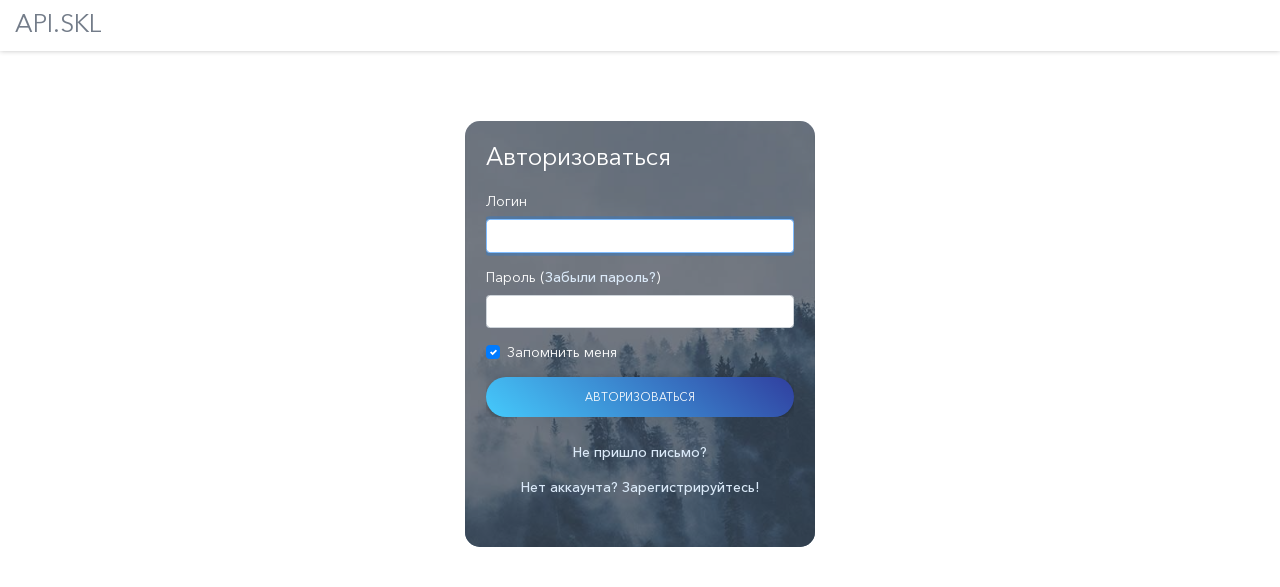

--- FILE ---
content_type: text/html; charset=UTF-8
request_url: https://api.esprado.ru/user/login
body_size: 1961
content:
<!DOCTYPE html>
<html lang="ru-RU">
<head>
    <meta charset="UTF-8">
    <meta http-equiv="X-UA-Compatible" content="IE=edge">
    <meta name="viewport" content="width=device-width, initial-scale=1">
    <meta name="csrf-param" content="_csrf-api-frontend">
<meta name="csrf-token" content="FMWNKwznXP2-htuTMYP7zhhB2AFUl2szeqjpoLnxxT55i-thepU_m9jv4uJSy6GEaDLschelGkcC49HTzcS9cQ==">
    <title>Авторизоваться</title>
    <link href="/assets/635b04d6/authchoice.css?v=1620298219" rel="stylesheet">
<link href="/assets/d1d0d0a7/css/bootstrap.css?v=1620298219" rel="stylesheet">
<link href="/assets/ee880322/css/all.min.css?v=1620298219" rel="stylesheet">
<link href="/css/animate.min.css?v=1620127675" rel="stylesheet">
<link href="/css/site.css?v=1620737050" rel="stylesheet"></head>
<body>

<div class="topnav">
    <a href="/" class="home-link">API.SKL</a>
    <div class="nav-items">

        
    </div>
</div>

<div class="wrap">
    <div class="container">
        



<div class="row">
    <div class="col-sm-8 col-md-6 col-lg-5 col-xl-4 mx-auto">
        <div class="card card-image card-form login-form">
            <div class="p-4 rgba-stylish-strong text-white">
                <div class="panel panel-default">
                    <div class="panel-heading">
                        <h3 class="panel-title">Авторизоваться</h3>
                    </div>
                    <div class="panel-body">
                        <form id="login-form" action="/user/login" method="post">
<input type="hidden" name="_csrf-api-frontend" value="FMWNKwznXP2-htuTMYP7zhhB2AFUl2szeqjpoLnxxT55i-thepU_m9jv4uJSy6GEaDLschelGkcC49HTzcS9cQ==">
                        
                            <div class="form-group field-login-form-login required">
<label for="login-form-login">Логин</label>
<input type="text" id="login-form-login" class="form-control" name="login-form[login]" autofocus="autofocus" tabindex="1" aria-required="true">

<div class="invalid-feedback"></div>
</div>
                        
                                                    <div class="form-group field-login-form-password required">
<label for="login-form-password">Пароль (<a href="/user/forgot" tabindex="5">Забыли пароль?</a>)</label>
<input type="password" id="login-form-password" class="form-control" name="login-form[password]" tabindex="2" aria-required="true">

<div class="invalid-feedback"></div>
</div>                        
                        <div class="form-group field-login-form-rememberme">
<div class="custom-control custom-checkbox">
<input type="hidden" name="login-form[rememberMe]" value="0"><input type="checkbox" id="login-form-rememberme" class="custom-control-input" name="login-form[rememberMe]" value="1" checked tabindex="3">
<label class="custom-control-label" for="login-form-rememberme">Запомнить меня</label>
<div class="invalid-feedback"></div>

</div>
</div>
                        <button type="submit" class="btn btn-primary btn-block" tabindex="4">Авторизоваться</button>
                        </form>                    </div>
                </div>
                                    <p class="text-center">
                        <a href="/user/resend">Не пришло письмо?</a>                    </p>
                                                    <p class="text-center">
                        <a href="/user/register">Нет аккаунта? Зарегистрируйтесь!</a>                    </p>
                                <div id="w0"><ul class="auth-clients"></ul></div>            </div>
        </div>
    </div>
</div>
            </div>
</div>

<footer class="footer">
    <div class="container">
        <p class="pull-left">&copy; SKL Group 2026</p>
    </div>
</footer>

<script src="/assets/8ef0f66e/jquery.js?v=1620298219"></script>
<script src="/assets/b4ec8c2a/yii.js?v=1620298219"></script>
<script src="/assets/b4ec8c2a/yii.validation.js?v=1620298219"></script>
<script src="/assets/b4ec8c2a/yii.activeForm.js?v=1620298219"></script>
<script src="/assets/635b04d6/authchoice.js?v=1620298219"></script>
<script src="/js/common.js?v=1620127675"></script>
<script src="/js/mdb.min.js?v=1620127675"></script>
<script>jQuery(function ($) {
jQuery('#login-form').yiiActiveForm([{"id":"login-form-login","name":"login","container":".field-login-form-login","input":"#login-form-login","error":".invalid-feedback","validateOnChange":false,"validateOnBlur":false,"validate":function (attribute, value, messages, deferred, $form) {value = yii.validation.trim($form, attribute, [], value);yii.validation.string(value, messages, {"message":"Значение «Логин» должно быть строкой.","max":25,"tooLong":"Значение «Логин» должно содержать максимум 25 символов.","skipOnEmpty":1});yii.validation.required(value, messages, {"message":"Необходимо заполнить «Логин»."});}},{"id":"login-form-password","name":"password","container":".field-login-form-password","input":"#login-form-password","error":".invalid-feedback","validateOnChange":false,"validateOnBlur":false,"validate":function (attribute, value, messages, deferred, $form) {yii.validation.required(value, messages, {"message":"Необходимо заполнить «Пароль»."});}},{"id":"login-form-rememberme","name":"rememberMe","container":".field-login-form-rememberme","input":"#login-form-rememberme","error":".invalid-feedback","validateOnChange":false,"validateOnBlur":false,"validate":function (attribute, value, messages, deferred, $form) {yii.validation.boolean(value, messages, {"trueValue":"1","falseValue":"0","message":"Значение «Запомнить меня» должно быть равно «1» или «0».","skipOnEmpty":1});}}], {"errorSummary":".alert.alert-danger","errorCssClass":"is-invalid","successCssClass":"is-valid","validationStateOn":"input"});
$('#w0').authchoice();
});</script></body>
</html>


--- FILE ---
content_type: application/javascript; charset=utf-8
request_url: https://api.esprado.ru/js/common.js?v=1620127675
body_size: 2331
content:
NodeList.prototype.forEach = Array.prototype.forEach;

function onready(fn) {
    if (document.attachEvent ? document.readyState === "complete" : document.readyState !== "loading") {
        fn();
    } else {
        document.addEventListener('DOMContentLoaded', fn);
    }
}

function handleToolips() {
    $('[data-toggle="tooltip"]').tooltip({placement: 'bottom'});
}


onready(function () {
    const body = document.getElementsByTagName('body')[0];
    const html = document.getElementsByTagName('html')[0];

    handleToolips()
    // авто скрытие алертов
    setTimeout(function () {
        $('.alert.fadeInRight').each(function (i, el) {
            let $alert = $(el);
            $alert.removeClass('fadeInRight').addClass('fadeOutRight');
            setTimeout(function () {
                try {
                    $alert.alert('close');
                } catch (e) {
                    // do nothing
                }
            }, 2000);
        });
    }, 3000);


    (function leftMenuHandler() {
        let toggles = document.querySelectorAll('.left-menu-toggle');
        if (!toggles) {
            return;
        }
        const toggle = toggles[0];
        let leftMenu = document.getElementById('left-menu');
        let contentContainer = document.getElementById('main');

        toggles.forEach(function (toggle) {
            try {
                toggle.addEventListener('click', function (e) {
                    e.preventDefault();
                    if (leftMenu.classList.contains('condensed')) {
                        leftMenu.classList.remove('condensed');
                        leftMenu.classList.add('expanded');
                        contentContainer.classList.remove('expanded');
                        document.cookie = 'left_menu_condensed=false; path=/';
                    } else {
                        leftMenu.classList.remove('expanded');
                        leftMenu.classList.add('condensed');
                        contentContainer.classList.add('expanded');
                        document.cookie = 'left_menu_condensed=true; path=/';
                    }
                    // if (crudDatatable) {
                    //     $.pjax.reload({container: '#crud-datatable-pjax', 'timeout': 10000});
                    // }
                });
            } catch (e) {
            }
        });

        if (window.innerWidth < 1200 && !leftMenu.classList.contains('condensed')) {
            // hide sidenav in small devices
            toggle.click();
        }

        let xDown = null;
        let yDown = null;

        let getTouches = function (evt) {
            return evt.touches ||             // browser API
                evt.originalEvent.touches; // jQuery
        };

        let handleTouchStart = function (evt) {
            const firstTouch = getTouches(evt)[0];
            xDown = firstTouch.clientX;
            yDown = firstTouch.clientY;
        };

        let handleTouchMove = function (evt) {
            if (!xDown || !yDown) {
                return;
            }

            let xUp = evt.touches[0].clientX;
            let yUp = evt.touches[0].clientY;

            let xDiff = xDown - xUp;
            let yDiff = yDown - yUp;


            if (Math.abs(xDiff) > Math.abs(yDiff)) {/*most significant*/
                if (xDiff > 0) {
                    /* left swipe */
                    if (!leftMenu.classList.contains('condensed')) {
                        toggle.click();
                    }
                } else {
                    if (xDown < 25) {
                        /* right swipe */
                        if (leftMenu.classList.contains('condensed')) {
                            toggle.click();
                        }
                    }
                }
            } else {
                if (yDiff > 0) {
                    /* up swipe */
                } else {
                    /* down swipe */
                }
            }
            /* reset values */
            xDown = null;
            yDown = null;
        };

        document.addEventListener('touchstart', handleTouchStart, false);
        document.addEventListener('touchmove', handleTouchMove, false);

    })();


    $(document).on('click', '.download-link', downloadPhotosHandler);

    //  initToggleAllCheckboxesHandler();
    $(document).on("pjax:complete", function (event) {
        try {
            handleToolips()
            //   initToggleAllCheckboxesHandler();
        } catch (e) {

        }

    });
});

function downloadPhotosHandler() {
    if (document.querySelector('.download-notificator') !== null) {
        // если уже показано уведомление, значит запущен другой процесс.
        return;
    }
    let linkButton = $(this);
    let linkButtonInitText = linkButton.text();
    linkButton.addClass('disabled');
    linkButton.html('<i class="fas fa-cog fa-spin"></i> ' + linkButtonInitText);

    let notificator = makeNotificator('Формируется архив с файлами');

    console.log('download');
    let request = $.post(window.location.href, {'action': 'download-' + linkButton.data('type')}, function (data) {
        let path = data.path || null;
        if (path !== null && path.length > 0) {
            window.location = '/products/get-file?file=' + path;
            notificator.style.background = '#00c851';
            hideNotificatorWithMessage(notificator, '<i class="far fa-file-archive"></i><span>Архив загружается</span>');
        } else {
            hideNotificatorWithMessage(notificator, 'Нет файлов для загрузки');
        }
        linkButton.html(linkButtonInitText);
        linkButton.removeClass('disabled');
    }).fail(function () {
        notificator.style.background = '#f00';
        hideNotificatorWithMessage(notificator, 'Произошла ошибка');
        linkButton.html(linkButtonInitText);
        linkButton.removeClass('disabled');
    });
}

function makeNotificator(text) {
    let notificator = document.createElement('div');
    notificator.className = 'download-notificator';
    notificator.innerHTML = '<i class="fas fa-cog fa-spin"></i><span>' + text + '</span>';
    let body = document.getElementsByTagName('body')[0];
    body.appendChild(notificator);

    return notificator;
}

function hideNotificatorWithMessage(notificator, msg) {
    notificator.innerHTML = msg;
    setTimeout(function () {
        $(notificator).hide(500, function () {
            this.remove();
        });
    }, 2000);

}

// function initToggleAllCheckboxesHandler() {
//     document.querySelectorAll('.dropdown-menu').forEach((dropdownList) => {
//         const toggleAllChkbx = dropdownList.querySelector('input[value=""]');
//         if (!toggleAllChkbx) return false;
//         toggleAllChkbx.addEventListener('change', e => {
//             e.preventDefault();
//          //   e.stopPropagation();
//             const checkboxes = e.target.closest('.dropdown-menu').querySelectorAll('input:not([value=""])');
//             if (checkboxes) {
//                 checkboxes.forEach((item) => {
//                     item.checked = e.target.checked;
//                 });
//             }
//         }, true);
//     });
// }